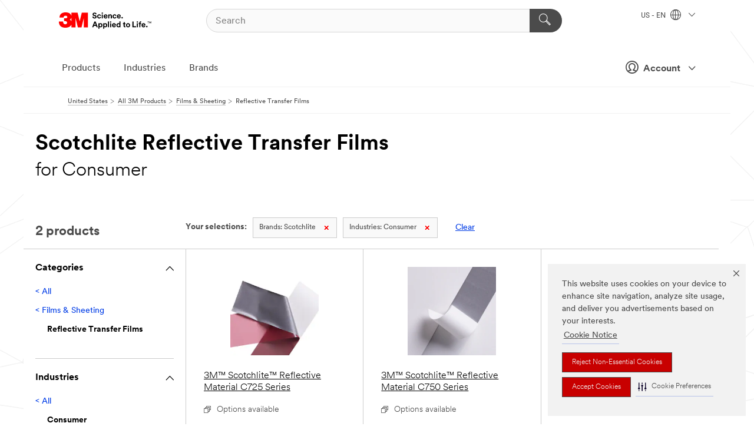

--- FILE ---
content_type: application/javascript
request_url: https://www.3m.com/3m_theme_assets/themes/3MTheme/assets/scripts/build/polyfills/picturefill.js?v=3.183.0
body_size: 273
content:
!function(e){"use strict";e.picturefill=function(){for(var t=e.document.getElementsByTagName("div"),i=0,a=t.length;a>i;i++)if(null!==t[i].getAttribute("data-picture")){for(var n=t[i].getElementsByTagName("div"),r=[],d=0,l=n.length;l>d;d++){var o=n[d].getAttribute("data-media");(!o||e.matchMedia&&e.matchMedia(o).matches)&&r.push(n[d])}var c=t[i].getElementsByTagName("img")[0];if(r.length){var u=r.pop();if(c&&"NOSCRIPT"!==c.parentNode.nodeName){if(u===c.parentNode)continue}else{c=e.document.createElement("img");c.alt=t[i].getAttribute("data-alt")}c.src=u.getAttribute("data-src");u.appendChild(c);c.removeAttribute("width");c.removeAttribute("height")}else c&&c.parentNode.removeChild(c)}};if(e.addEventListener){e.addEventListener("resize",e.picturefill,!1);e.addEventListener("DOMContentLoaded",function(){e.picturefill();e.removeEventListener("load",e.picturefill,!1)},!1);e.addEventListener("load",e.picturefill,!1)}else e.attachEvent&&e.attachEvent("onload",e.picturefill)}(this);
//# sourceMappingURL=picturefill.js.map